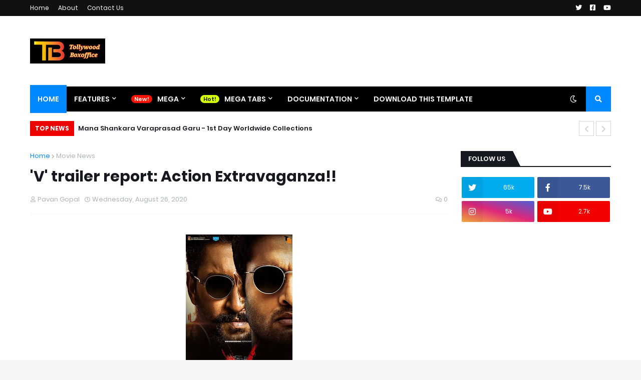

--- FILE ---
content_type: text/html; charset=utf-8
request_url: https://www.google.com/recaptcha/api2/aframe
body_size: 269
content:
<!DOCTYPE HTML><html><head><meta http-equiv="content-type" content="text/html; charset=UTF-8"></head><body><script nonce="T642YSydjORJdxU9DHwLSQ">/** Anti-fraud and anti-abuse applications only. See google.com/recaptcha */ try{var clients={'sodar':'https://pagead2.googlesyndication.com/pagead/sodar?'};window.addEventListener("message",function(a){try{if(a.source===window.parent){var b=JSON.parse(a.data);var c=clients[b['id']];if(c){var d=document.createElement('img');d.src=c+b['params']+'&rc='+(localStorage.getItem("rc::a")?sessionStorage.getItem("rc::b"):"");window.document.body.appendChild(d);sessionStorage.setItem("rc::e",parseInt(sessionStorage.getItem("rc::e")||0)+1);localStorage.setItem("rc::h",'1768613871576');}}}catch(b){}});window.parent.postMessage("_grecaptcha_ready", "*");}catch(b){}</script></body></html>